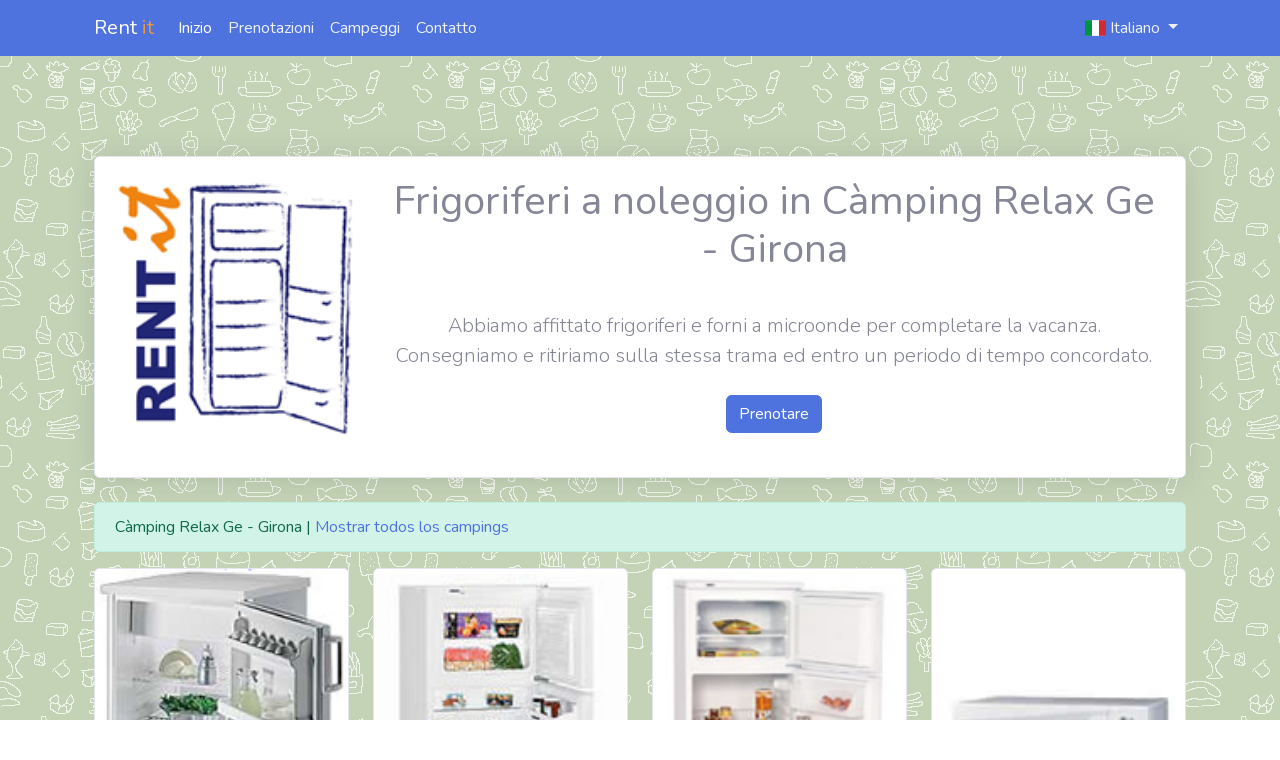

--- FILE ---
content_type: text/html; charset=utf-8
request_url: https://www.rentit.es/it/camping/52/camping-relax-ge-girona/
body_size: 3404
content:







<!DOCTYPE html>
<html lang="it">
<head>
    <meta charset="utf-8">
    <meta http-equiv="X-UA-Compatible" content="IE=edge">
    <meta name="viewport" content="width=device-width, initial-scale=1, shrink-to-fit=no">
    <meta name="description"
          content="Affittarlo. Noleggio di frigoriferi e accessori per il camper. Campeggi in Costa Brava, Costa Daurada, Olot, Costa Azahar. Girona / Tarragona / Castellón de la Plana ...">
    <meta name="keywords"
          content="Noleggia, Affitta, Frigoriferi, Accessori, campeggio, Costa Brava, Costa Daurada, Olot, Costa Azahar, Girona, Tarragona, Castellón de la Plana">
    <meta name="author" content="John - jmillantr@gmail.com">
    
    
    
    
        <link rel="alternate" hreflang="es" href="https://www.rentit.es/es/camping/52/camping-relax-ge-girona/"/>
    
        <link rel="alternate" hreflang="nl" href="https://www.rentit.es/nl/camping/52/camping-relax-ge-girona/"/>
    
        <link rel="alternate" hreflang="fr" href="https://www.rentit.es/fr/camping/52/camping-relax-ge-girona/"/>
    
        <link rel="alternate" hreflang="ca" href="https://www.rentit.es/ca/camping/52/camping-relax-ge-girona/"/>
    
        <link rel="alternate" hreflang="de" href="https://www.rentit.es/de/camping/52/camping-relax-ge-girona/"/>
    
        <link rel="alternate" hreflang="en" href="https://www.rentit.es/en/camping/52/camping-relax-ge-girona/"/>
    
        <link rel="alternate" hreflang="it" href="https://www.rentit.es/it/camping/52/camping-relax-ge-girona/"/>
    


    <title>Frigoriferi a noleggio in Càmping Relax Ge - Girona | Rentit</title>
    <link rel="icon" type="image/png" href="/static/img/icon-16x16.png" sizes="16x16">
    <link rel="icon" type="image/png" href="/static/img/icon-32x32.png" sizes="32x32">

    <!-- Custom fonts -->
    <link href="/static/vendor/fontawesome-free/css/all.min.css" rel="stylesheet" type="text/css">
    <link href="/static/vendor/flag-icons/css/flag-icon.min.css" rel="stylesheet" type="text/css">
    <link href="https://fonts.googleapis.com/css?family=Nunito:200,200i,300,300i,400,400i,600,600i,700,700i,800,800i,900,900i"
          rel="stylesheet">

    <!-- Custom styles for this template-->
    <link href="/static/css/sb-admin-2.min.css" rel="stylesheet">
    <link rel=stylesheet href="/static/css/print.css" type="text/css" media="print">

    
    <style>
        #wrapper #content-wrapper {
            background: url("/static/img/background.png");
        }
    </style>

    
    <!-- Custom styles for this page -->
    <link href="/static/css/web-custom.min.css" rel="stylesheet">

    <link href="/static/css/custom.min.css" rel="stylesheet">
</head>

<body class="d-flex flex-column h-100" id="page-top">


    <header>
        <nav class="navbar navbar-expand-md navbar-dark fixed-top bg-primary">
            <div class="container">
                <a class="navbar-brand" href="/it/">Rent <span>it</span></a>
                <button class="navbar-toggler collapsed" type="button" data-toggle="collapse"
                        data-target="#navbarCollapse"
                        aria-controls="navbarCollapse" aria-expanded="false" aria-label="Toggle navigation">
                    <span class="navbar-toggler-icon"></span>
                </button>
                <div class="navbar-collapse collapse" id="navbarCollapse">
                    <ul class="navbar-nav mr-auto">
                        <li class="nav-item active">
                            <a class="nav-link" href="/it/">Inizio</a>
                        </li>
                        <li class="nav-item">
                            <a class="nav-link" href="/it/booking/step/1/">Prenotazioni</a>
                        </li>
                        <li class="nav-item">
                            <a class="nav-link" href="/it/camping-list/">Campeggi</a>
                        </li>
                        <li class="nav-item">
                            <a class="nav-link" href="/it/contact/">Contatto</a>
                        </li>
                    </ul>

                    <ul class="navbar-nav">
                        <li class="nav-item dropdown">
                            <a class="nav-link dropdown-toggle" href="#" id="navbarDropdown" role="button" data-toggle="dropdown" aria-haspopup="true"
                               aria-expanded="false">
                                <span class="flag-icon flag-icon-it"></span> Italiano
                            </a>
                            <div class="dropdown-menu" aria-labelledby="navbarDropdown">
                                <form action="/i18n/setlang/" method="post">
                                    <input type="hidden" name="csrfmiddlewaretoken" value="byqVna5ju74vfh3AWuZ3mSJO861LLTx3BpJ8K2hx1TRGbOm5AhZsgER0f0adPX4h">
                                    <input name="language" type="hidden" value=""/>

                                    
                                        
                                            <a href="/es/camping/52/camping-relax-ge-girona/" class="dropdown-item change-lang-btn"
                                               data-lang="es">
                                                <span class="flag-icon flag-icon-es"></span>
                                                Español
                                            </a>
                                        
                                    
                                        
                                            <a href="/nl/camping/52/camping-relax-ge-girona/" class="dropdown-item change-lang-btn"
                                               data-lang="nl">
                                                <span class="flag-icon flag-icon-nl"></span>
                                                Nederlands
                                            </a>
                                        
                                    
                                        
                                            <a href="/fr/camping/52/camping-relax-ge-girona/" class="dropdown-item change-lang-btn"
                                               data-lang="fr">
                                                <span class="flag-icon flag-icon-fr"></span>
                                                Français
                                            </a>
                                        
                                    
                                        
                                            <a href="/ca/camping/52/camping-relax-ge-girona/" class="dropdown-item change-lang-btn"
                                               data-lang="ca">
                                                <span class="flag-icon flag-icon-ca"></span>
                                                Català
                                            </a>
                                        
                                    
                                        
                                            <a href="/de/camping/52/camping-relax-ge-girona/" class="dropdown-item change-lang-btn"
                                               data-lang="de">
                                                <span class="flag-icon flag-icon-de"></span>
                                                Deutsch
                                            </a>
                                        
                                    
                                        
                                            <a href="/en/camping/52/camping-relax-ge-girona/" class="dropdown-item change-lang-btn"
                                               data-lang="en">
                                                <span class="flag-icon flag-icon-en"></span>
                                                English
                                            </a>
                                        
                                    
                                        
                                    
                                </form>
                            </div>
                        </li>
                    </ul>
                </div>
            </div>
        </nav>
    </header>
    <div id="wrapper">
        <main id="content-wrapper" role="main">
            
    
    <div class="container mt-6">
        <div class="row">
            <div class="col-md-12 mb-4">
                <div class="card shadow card-presentation">
                    <div class="card-body text-center">
                        <div class="row">
                            <div class="col-lg-3 hidden-lg-down">
                                <img src="/static/img/logo.png" class="logo" alt="Logo">
                            </div>
                            <div class="col-md-12 col-lg-9">
                                <h1>Frigoriferi a noleggio in Càmping Relax Ge - Girona</h1>
                                <p class="lead text-muted"><br>
                                    Abbiamo affittato frigoriferi e forni a microonde per completare la vacanza.<br>
                                    Consegniamo e ritiriamo sulla stessa trama ed entro un periodo di tempo concordato.
                                </p>
                                <p>
                                    <a href="/it/booking/step/1/" class="btn btn-primary my-2">Prenotare</a>
                                </p>
                            </div>
                        </div>
                    </div>
                </div>
            </div>
        </div>
    </div>

    
    <div class="container mb-5">
        <div class="alert alert-success" role="alert">
            Càmping Relax Ge - Girona | <a href="/it/camping-list/">Mostrar todos los campings</a>
        </div>
        <div class="d-flex justify-content-around flex-wrap row">
            
                <div class="col-6 col-md-3 align-self-stretch d-flex">
                    <div class="card mb-2 d-flex flex-column lign-self-stretch flex-grow-1">
                        <div class="d-flex" style="height: 100%;">
                            <img class="card-img-top align-self-center" src="/media/products/Nevera_NORMAL.png" alt="Frigo NORMAL">
                        </div>
                        <div class="card-body text-center">
                            <h6 class="card-title">Frigo NORMAL</h6>
                            <a href="/it/booking/step/1/" class="btn btn-primary mt-3"><i class="fas fa-bookmark"></i> Riserva</a>
                        </div>
                    </div>
                </div>
            
                <div class="col-6 col-md-3 align-self-stretch d-flex">
                    <div class="card mb-2 d-flex flex-column lign-self-stretch flex-grow-1">
                        <div class="d-flex" style="height: 100%;">
                            <img class="card-img-top align-self-center" src="/media/products/Nevera_LARGE.png" alt="Frigo LARGE">
                        </div>
                        <div class="card-body text-center">
                            <h6 class="card-title">Frigo LARGE</h6>
                            <a href="/it/booking/step/1/" class="btn btn-primary mt-3"><i class="fas fa-bookmark"></i> Riserva</a>
                        </div>
                    </div>
                </div>
            
                <div class="col-6 col-md-3 align-self-stretch d-flex">
                    <div class="card mb-2 d-flex flex-column lign-self-stretch flex-grow-1">
                        <div class="d-flex" style="height: 100%;">
                            <img class="card-img-top align-self-center" src="/media/products/Nevera_XL.png" alt="Frigo XL">
                        </div>
                        <div class="card-body text-center">
                            <h6 class="card-title">Frigo XL</h6>
                            <a href="/it/booking/step/1/" class="btn btn-primary mt-3"><i class="fas fa-bookmark"></i> Riserva</a>
                        </div>
                    </div>
                </div>
            
                <div class="col-6 col-md-3 align-self-stretch d-flex">
                    <div class="card mb-2 d-flex flex-column lign-self-stretch flex-grow-1">
                        <div class="d-flex" style="height: 100%;">
                            <img class="card-img-top align-self-center" src="/media/products/Microondas.png" alt="Microonde">
                        </div>
                        <div class="card-body text-center">
                            <h6 class="card-title">Microonde</h6>
                            <a href="/it/booking/step/1/" class="btn btn-primary mt-3"><i class="fas fa-bookmark"></i> Riserva</a>
                        </div>
                    </div>
                </div>
            
        </div>
    </div>


        </main>
    </div>
    <footer class="footer bg-dark">
        <div class="container-fluid">
            <ul class="copyright text-center d-flex justify-content-around flex-wrap text-light">
                <li class="p-2">Controlla il nostro <a href="/it/terms-of-service/" class="text-success">
                    Termini di servizio</a> e la sezione <a href="/it/legal/" class="text-success">legale</a>.
                </li>
                <li class="p-2">Copyright © Rent it 2020 - <a href="/it/panel/" class="text-info">Pannello di controllo</a></li>
            </ul>
        </div>
    </footer>
    <div class="modal fade" id="imagemodal" tabindex="-1" role="dialog" aria-labelledby="imagePreview" aria-hidden="true">
        <div class="modal-dialog">
            <div class="modal-content">
                <div class="modal-header">
                    <h5 class="modal-title" id="imagemodalLabel">New message</h5>
                    <button type="button" class="close" data-dismiss="modal" aria-label="Close">
                      <span aria-hidden="true">&times;</span>
                    </button>
                  </div>
                <div class="modal-body text-center">
                    <img src="" id="imagepreview" style="max-width: 100%;" alt="Immagine del prodotto">
                </div>
                <div class="modal-footer" style="justify-content: left;">
                    <p></p>
                </div>
            </div>
        </div>
    </div>


<!-- Scroll to Top Button-->
<a class="scroll-to-top rounded" href="#page-top">
    <i class="fas fa-angle-up"></i>
</a>

<!-- Bootstrap core JavaScript-->
<script src="/static/vendor/jquery/jquery.min.js"></script>
<script src="/static/vendor/bootstrap/js/bootstrap.bundle.min.js"></script>

<!-- Select2 CDN -->
<link href="/static/vendor/select2/css/select2.min.css" rel="stylesheet"/>
<link href="/static/vendor/select2/css/select2-bootstrap4.min.css" rel="stylesheet"/>
<script src="/static/vendor/select2/js/select2.min.js"></script>
<script src="/static/vendor/select2/js/i18n/it.js"></script>

<!-- Date input -->
<link href="https://cdnjs.cloudflare.com/ajax/libs/bootstrap-datepicker/1.9.0/css/bootstrap-datepicker3.min.css" rel="stylesheet" type="text/css" media="screen">
<script type="text/javascript" src="https://cdnjs.cloudflare.com/ajax/libs/bootstrap-datepicker/1.9.0/js/bootstrap-datepicker.min.js"></script>
<script type="text/javascript" src="https://cdnjs.cloudflare.com/ajax/libs/bootstrap-datepicker/1.9.0/locales/bootstrap-datepicker.es.min.js"></script>

<!-- Core plugin JavaScript-->
<script src="/static/vendor/jquery-easing/jquery.easing.min.js"></script>

<!-- Custom scripts for all pages-->
<script src="/static/js/sb-admin-2.js"></script>


    

    <script>
        $(document).ready(function () {
            
            $('.change-lang-btn').click(function (e) {
                e.preventDefault();
                var form = $(this).closest('form');
                var language_code = $(this).data('lang');
                $('input[name=language]', form).val(language_code);

                form.submit();
            });
        });

        $(function () {
            $('.img-thumbnail').on('click', function () {
                $('#imagepreview').attr('src', $(this).attr('src'));
                $('#imagemodalLabel').text($(this).attr('alt'));
                $('#imagemodal').find('.modal-footer p').text($(this).data('description'));

                // Show modal only when image is loaded
                $('#imagepreview').on('load', function () {
                    $('#imagemodal').modal('show');
                });

                //$('#imagemodal').modal('show');
            });
        });
    </script>
    
    

</body>
</html>


--- FILE ---
content_type: text/css
request_url: https://www.rentit.es/static/css/web-custom.min.css
body_size: 1040
content:
main{margin-top:56px}a.anchor{display:block;position:relative;top:-60px;visibility:hidden}.map-container{position:relative}.map-container .map-label,.map-container .map-layer{position:absolute;right:0;left:0;top:0;bottom:0}.map-container .map-label{flex-direction:column;justify-content:space-around;color:white;display:none}.map-container .map-layer{background-color:#212529;opacity:0.6;display:none}#map{height:400px;width:100%}.mt-6{margin-top:100px}.card-presentation .logo{width:100%}@media (max-width: 992px){.hidden-lg-down{display:none}}.navbar-brand span{color:#f09636}.navbar-dark .navbar-nav .nav-link{color:rgba(255,255,255,0.9)}.booking-id{color:#000;border-color:#000 !important;font-size:22px}.wizard>div.wizard-inner{position:relative;width:100%;text-align:center;margin:auto}.wizard .connecting-line{height:2px;background:#e0e0e0;position:absolute;width:80%;margin:0 auto;left:0;right:0;top:50%;z-index:1}.wizard .wiz-nav-tabs{display:-webkit-box;display:-ms-flexbox;display:flex;-ms-flex-wrap:wrap;flex-wrap:wrap;padding-left:0;margin-bottom:0;justify-content:space-between;list-style:none}.wizard span.round-tab{width:70px;height:70px;line-height:70px;display:inline-block;border-radius:100px;background:#fff;border:2px solid #e0e0e0;z-index:2;position:absolute;left:0;text-align:center;font-size:25px;transition:all .2s ease-in-out}.wizard span.round-tab i{color:#555555}.wizard li a.active span.round-tab{border:2px solid #5bc0de}.wizard li a.active span.round-tab i{color:#5bc0de}.wizard li a.done span.round-tab{border:2px solid #28a745;transform:scale(0.7)}.wizard li a.done span.round-tab i{color:#28a745}.wizard li a.done:hover span.round-tab{transform:scale(1)}.wizard span.round-tab:hover{color:#333;border:2px solid #333}.wizard .wiz-nav-tabs>li{width:19%}.wizard li a:after{content:" ";position:relative;left:46%;top:-20px;opacity:0;margin:0 auto;bottom:0px;border:5px solid transparent;border-bottom-color:#5bc0de;transition:0.1s ease-in-out}.wizard li.active.nav-item:after{content:" ";position:relative;left:46%;top:-20px;opacity:1;margin:0 auto;bottom:0px;border:10px solid transparent;border-bottom-color:#5bc0de}.wizard .wiz-nav-tabs>li a{width:70px;height:70px;margin:20px auto;border-radius:100%;padding:0;position:relative}.wizard .wiz-nav-tabs>li a:hover{background:transparent}@media (max-width: 585px){.wizard span.round-tab{font-size:16px;width:50px;height:50px;line-height:50px}.wizard .wiz-nav-tabs>li a{width:50px;height:50px;line-height:50px}.wizard li.active:after{content:" ";position:absolute;left:35%}}.img-thumbnail{cursor:zoom-in}.import-col{width:1%}.count-controls{white-space:nowrap;max-width:120px;margin:auto;display:flex;justify-content:space-between;line-height:38px}.product td{padding-bottom:1px}.row-name td{border-top:none;padding-top:0}
/*# sourceMappingURL=web-custom.min.css.map */


--- FILE ---
content_type: text/css
request_url: https://www.rentit.es/static/css/custom.min.css
body_size: 1367
content:
body{height:100vh;min-height:100vh}#wrapper{flex-grow:1}.mt-6{margin-top:100px}.sidebar-toggle-btn{display:none}.sidebar-toggle-btn:hover{cursor:pointer}.sidebar-toggle-btn:hover button{background-color:rgba(255,255,255,0.25)}.overlay{display:none;position:fixed;width:100vw;height:100vh;background:rgba(0,0,0,0.7);z-index:9;opacity:0;transition:opacity 0.5s ease-in-out}.overlay.active{display:block;opacity:1}#dismiss{width:35px;height:35px;position:absolute;top:10px;right:10px}.sidebar{transition:left 0.3s}.sidebar .sidebar-brand{height:auto;display:flex;flex-direction:row;align-items:center}.sidebar .sidebar-brand .sidebar-brand-icon{width:63px;border-radius:100%;overflow:hidden;padding:9px;background-color:white}.sidebar .sidebar-brand .sidebar-brand-icon img{max-width:100%}.sidebar .sidebar-brand .sidebar-brand-text{text-transform:none}.sidebar .sidebar-brand .sidebar-brand-text span{color:#f09636}.errorlist{color:#dc3545}.readonly{pointer-events:none}ul{margin:0;padding:0}ul li{list-style:none}div.datepicker table tr td.disabled,div.datepicker table tr td.disabled:hover{background-color:gainsboro;border-radius:0}table.table td{vertical-align:middle}#products_table img{width:65px}ul.profile-detail b{width:150px;display:inline-block}ul.profile-office-detail ul{margin-left:20px;padding-left:5px}ul.display-sumary-list b{width:200px;display:inline-block}ul.display-sumary-list label{display:flex}ul.display-sumary-list label .form-control{flex-grow:1;width:auto}.todo-date{display:flex;justify-content:space-around;flex-wrap:wrap}.todo-date .date-filter{flex-grow:1}@media (max-width: 768px){.card-header-tabs{display:flex;flex-direction:column}.card-header-tabs .nav-link{border-radius:0.35rem;transition:margin 0.1s}.card-header-tabs .nav-link.active{border:1px solid #dddfeb;margin-left:-20px}.card-header-tabs .nav-link:hover:not(.active){margin-left:-15px;background-color:#fff}}.table-btns{display:flex;flex-wrap:wrap}.table-btns>a{margin:0 5px 15px 0}@media (max-width: 768px){.table-btns>a{width:100%;display:flex;justify-content:flex-start}}.datepicker table tr td span.disabled{background-color:gainsboro !important;border-radius:0 !important}.datepicker .range{background-color:#caf2ff !important}.dataTables_filter label{display:flex;width:100%}.dataTables_filter label input{flex-grow:1;margin:0 !important}table.dataTable tbody tr[id]:hover{cursor:pointer}table.dataTable tbody tr[id]:hover:not(.selected){color:#f09636;background-color:rgba(242,242,242,0.5)}table.dataTable tbody tr.child td{border:1px solid #0275d8 !important}.breadcrumb-nav ul{display:flex;background-color:#e9ecef;padding:5px 15px}.breadcrumb-nav ul .breadcrumb-item+.breadcrumb-item::before{display:inline-block;padding-right:.5rem;padding-left:.5rem;color:#6c757d;content:"/"}.breadcrumb-nav ul li a{color:#007bff}@media (min-width: 576px){.modal .modal-dialog.modal-lg{width:95%;max-width:800px}}#wrapper{transition:filter 0.5s ease-in-out}#wrapper.blur{filter:blur(0.4em)}@media (max-width: 768px){.sidebar::-webkit-scrollbar-track{-webkit-box-shadow:inset 0 0 6px rgba(0,0,0,0.3);border-radius:10px;background-color:#F5F5F5}.sidebar::-webkit-scrollbar{width:10px;background-color:#F5F5F5}.sidebar::-webkit-scrollbar-thumb{border-radius:10px;-webkit-box-shadow:inset 0 0 6px rgba(0,0,0,0.3);background-color:rgba(240,150,54,0.7)}.sidebar{position:fixed;top:0;bottom:0;left:-14rem;z-index:10;width:14rem !important;overflow-x:hidden;overflow-y:auto}.sidebar.active{left:0}.sidebar .sidebar-brand{flex-direction:column;flex-grow:1}.sidebar .sidebar-toggle-btn{display:flex;flex-grow:1;align-items:center;justify-content:center}.sidebar .nav-item .nav-link{display:block;width:100%;text-align:left;padding:1rem;width:14rem}.sidebar .nav-item .nav-link span{font-size:0.85rem;display:inline}}
/*# sourceMappingURL=custom.min.css.map */


--- FILE ---
content_type: text/css
request_url: https://www.rentit.es/static/css/print.css
body_size: 67
content:
header, footer, .hidden-print, .wizard-inner {
    display: none;
}

--- FILE ---
content_type: application/javascript
request_url: https://www.rentit.es/static/js/sb-admin-2.js
body_size: 891
content:
(function ($) {
    "use strict"; // Start of use strict

    /*
    // Toggle the side navigation
    $("#sidebarToggle, #sidebarToggleTop").on('click', function(e) {
      $("body").toggleClass("sidebar-toggled");
      $(".sidebar").toggleClass("toggled");
      if ($(".sidebar").hasClass("toggled")) {
        $('.sidebar .collapse').collapse('hide');
      };
    });
    */

    // Toggle the side navigation
    $("#sidebarToggle, #sidebarToggleTop, #sidebarToggleSide, .overlay").on('click', function (e) {
        $("body").toggleClass("sidebar-active");
        $(".sidebar, .overlay").toggleClass("active");
    });

    // Close any open menu accordions when window is resized below 768px
    $(window).resize(function () {
        if ($(window).width() < 768) {
            $('.sidebar .collapse').collapse('hide');
        }
    });

    // Prevent the content wrapper from scrolling when the fixed side navigation hovered over
    $('body.fixed-nav .sidebar').on('mousewheel DOMMouseScroll wheel', function (e) {
        if ($(window).width() > 768) {
            var e0 = e.originalEvent,
                delta = e0.wheelDelta || -e0.detail;
            this.scrollTop += (delta < 0 ? 1 : -1) * 30;
            e.preventDefault();
        }
    });

    // Scroll to top button appear
    $(document).on('scroll', function () {
        var scrollDistance = $(this).scrollTop();
        if (scrollDistance > 100) {
            $('.scroll-to-top').fadeIn();
        } else {
            $('.scroll-to-top').fadeOut();
        }
    });

    // Smooth scrolling using jQuery easing
    $(document).on('click', 'a.scroll-to-top', function (e) {
        var $anchor = $(this);
        $('html, body').stop().animate({
            scrollTop: ($($anchor.attr('href')).offset().top)
        }, 1000, 'easeInOutExpo');
        e.preventDefault();
    });

    // Solicitar confirm
    $('.confirm-required').on('click', function () {
        return confirm($(this).data('confirm-text'));
    });

    // Disable read-only select
    $('select.readonly option:not(:selected)').attr('disabled', true);

    // Capturar modal al abrir y cerrar
    $('.modal:not(#imagemodal)').on('show.bs.modal', function (e) {
        $('#wrapper').addClass('blur');
    }).on('hide.bs.modal', function (e) {
        $('#wrapper').removeClass('blur');
    });

})(jQuery); // End of use strict
